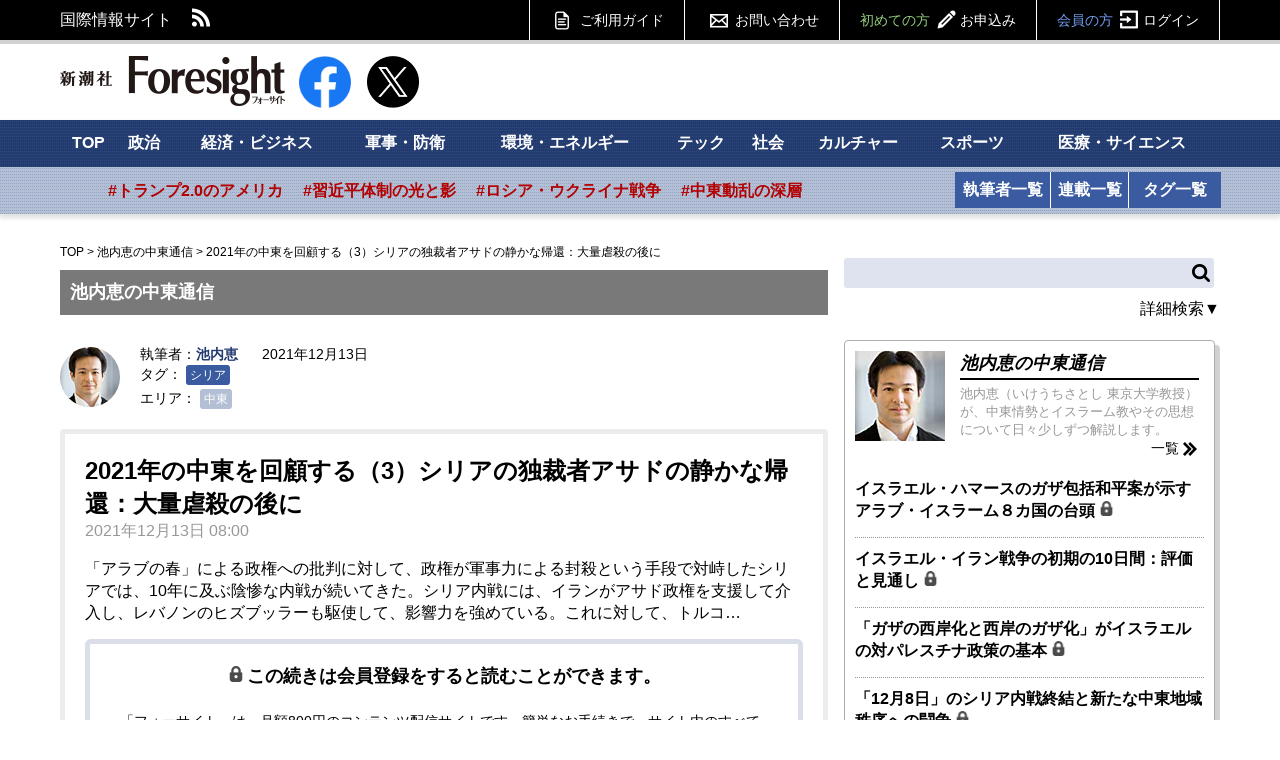

--- FILE ---
content_type: text/html; charset=utf-8
request_url: https://www.fsight.jp/articles/-/48472
body_size: 16648
content:
<!DOCTYPE html>
<html>
<head>

<meta charset="UTF-8">
<meta content="width=1160" name="viewport" />

<link rel="preconnect" href="//fsight.ismcdn.jp" crossorigin="">
<link rel="preconnect" href="//code.jquery.com" crossorigin>
<link rel="preconnect" href="//tpc.googlesyndication.com" crossorigin>
<link rel="preconnect" href="//pagead2.googlesyndication.com" crossorigin>
<link rel="preconnect" href="//www.googletagmanager.com" crossorigin>
<link rel="dns-prefetch" href="//yads.c.yimg.jp">
<link rel="dns-prefetch" href="//connect.facebook.net">
<link rel="dns-prefetch" href="//static.ads-twitter.com">
<link rel="dns-prefetch" href="//www.google-analytics.com">

<title>2021年の中東を回顧する（3）シリアの独裁者アサドの静かな帰還：大量虐殺の後に：池内恵 | 池内恵の中東通信 | 新潮社　Foresight(フォーサイト) | 会員制国際情報サイト</title>
<meta name="description" content="「アラブの春」による政権への批判に対して、政権が軍事力による封殺という手段で対峙したシリアでは、10年に及ぶ陰惨な内戦が続いてきた。シリア内戦には、イランがアサド政権を支援して介入し、レバノンのヒズ…" />
<meta name="keyword" content="シリア" />
<meta property="fb:app_id" content="117482521705128" />
<meta property="og:locale" content="ja_JP" />
<meta property="og:site_name" content="新潮社　Foresight(フォーサイト)" />
<meta property="og:title" content="2021年の中東を回顧する（3）シリアの独裁者アサドの静かな帰還：大量虐殺の後に：池内恵 | 池内恵の中東通信 | 新潮社　Foresight(フォーサイト) | 会員制国際情報サイト" />
<meta property="og:image" content="https://www.fsight.jp/common/images/v1/common/ikeuchi-fb.jpg" />
<meta property="og:type" content="article" />
<meta property="og:url" content="https://www.fsight.jp/articles/-/48472" />
<meta property="og:description" content="「アラブの春」による政権への批判に対して、政権が軍事力による封殺という手段で対峙したシリアでは、10年に及ぶ陰惨な内戦が続いてきた。シリア内戦には、イランがアサド政権を支援して介入し、レバノンのヒズ…" />

<meta name="twitter:card" content="summary_large_image">
<meta name="twitter:site" content="@Fsight">

<!--ou:common metatags-->
<link rel="canonical" href="https://www.fsight.jp/articles/-/48472">
<link rel="shortcut icon" sizes="16x16 32x32 152x152" href="/common/images/favicon.ico">



<link rel="stylesheet" href="https://fsight.ismcdn.jp/resources/css/v1/article.css?rd=202601131625" type="text/css" media="all">
<link rel="stylesheet" href="https://fsight.ismcdn.jp/resources/css/v1/slick.css?rd=202601131625" type="text/css">
<link rel="stylesheet" href="https://fsight.ismcdn.jp/resources/css/v1/slick-theme.css?rd=202601131625" type="text/css">
<link rel="stylesheet" href="https://code.jquery.com/ui/1.13.0/themes/smoothness/jquery-ui.css">


<link rel="stylesheet" href="//fonts.googleapis.com/css?family=Anton" type="text/css">
<link rel="stylesheet" href="//fonts.googleapis.com/css?family=Montserrat:400,700" type="text/css">
<link rel="stylesheet" href="https://fsight.ismcdn.jp/common/css/v1/jquery.confirm.css?rd=202601131625" type="text/css">
  <link rel="preload" as="image" href="">


<script src="https://code.jquery.com/jquery-3.7.1.min.js" integrity="sha256-/JqT3SQfawRcv/BIHPThkBvs0OEvtFFmqPF/lYI/Cxo=" crossorigin="anonymous"></script>
<script src="https://code.jquery.com/ui/1.13.0/jquery-ui.min.js" integrity="sha256-hlKLmzaRlE8SCJC1Kw8zoUbU8BxA+8kR3gseuKfMjxA=" crossorigin="anonymous"></script>
<script defer type="text/javascript" src="https://fsight.ismcdn.jp/common/js/v1/lib/jquery.confirm.js?rd=202601131625"></script>
<script defer type="text/javascript" src="https://fsight.ismcdn.jp/common/js/v1/lib/jquery.collapse.js?rd=202601131625"></script>
<script defer type="text/javascript" src="https://fsight.ismcdn.jp/common/js/v1/lib/jquery.jtruncsubstr-1.0rc.js?rd=202601131625"></script>
<script defer type="text/javascript" src="https://fsight.ismcdn.jp/common/js/v1/lib/jquery.customSelect.min.js?rd=202601131625"></script>
<script defer type="text/javascript" src="https://fsight.ismcdn.jp/common/js/v1/lib/jquery.hoverIntent.minified.js?rd=202601131625"></script>
<script defer src="https://fsight.ismcdn.jp/common/js/v1/lib/lozad.min.js"></script>
<script defer type="text/javascript" src="https://fsight.ismcdn.jp/common/js/v1/lib/ofi.min.js?rd=202601131625"></script>
<script defer type="text/javascript" src="https://fsight.ismcdn.jp/common/js/v1/lib/slick.min.js?rd=201712251645"></script>
<script defer type="text/javascript" src="https://fsight.ismcdn.jp/resources/js/v1/tools.js?rd=202601131625"></script>
  <script>
    dataLayer = [{
      'userStatus'     : '非会員',
      'category'        : '政治,軍事・防衛',
      'area'     : '中東',
      'tag'        : 'シリア',
      'series' : '池内恵の中東通信',
      'author'      : '池内恵',
      'freeArticle'   : '会員限定',
      'pubDate'     : '2021/12/13',
      'pubTime'       : '08:00'
    }];
  </script>
<!-- Google Tag Manager -->
<script>
(function(w,d,s,l,i){w[l]=w[l]||[];w[l].push({'gtm.start':
new Date().getTime(),event:'gtm.js'});
var f=d.getElementsByTagName(s)[0],j=d.createElement(s),dl=l!='dataLayer'?'&l='+l:'';j.async=true;j.src='https://www.googletagmanager.com/gtm.js?id='+i+dl;f.parentNode.insertBefore(j,f);})(window,document,'script','dataLayer','GTM-TXJV8L7');
</script>
<!-- End Google Tag Manager -->

<script async src="//pagead2.googlesyndication.com/pagead/js/adsbygoogle.js"></script>
<script>
  (adsbygoogle = window.adsbygoogle || []).push({
    google_ad_client: "ca-pub-7392280778566161",
    enable_page_level_ads: true
  });
</script>

<!-- Facebook Pixel Code -->
<script>
  !function(f,b,e,v,n,t,s)
  {if(f.fbq)return;n=f.fbq=function(){n.callMethod?
  n.callMethod.apply(n,arguments):n.queue.push(arguments)};
  if(!f._fbq)f._fbq=n;n.push=n;n.loaded=!0;n.version='2.0';
  n.queue=[];t=b.createElement(e);t.async=!0;
  t.src=v;s=b.getElementsByTagName(e)[0];
  s.parentNode.insertBefore(t,s)}(window, document,'script',
  'https://connect.facebook.net/en_US/fbevents.js');
  fbq('init', '588443641496224');
  fbq('track', 'PageView');
</script>
<noscript><img height="1" width="1" style="display:none"
  src="https://www.facebook.com/tr?id=588443641496224&ev=PageView&noscript=1"
/></noscript>
<!-- End Facebook Pixel Code -->
  <script type="application/ld+json">
[{"@context":"http://schema.org",
"@type":"WebSite",
"name":"Foresight(フォーサイト)",
"alternateName":"いま世界で起こっていることを、研究者やジャーナリストなどの専門家がわかりやすく解説 | Foresight(フォーサイト)",
"url":"https://www.fsight.jp"
,"potentialAction":{"@type":"SearchAction",
"target":"https://www.fsight.jp/list/search?fulltext={search_term}",
"query-input":"required name=search_term"}
}
  ,{"@context":"http://schema.org",
   "@type":"BreadcrumbList",
   "itemListElement":[{"@type":"ListItem","position":1,"item":{"@id":"https://www.fsight.jp","name":"TOP"}},
      {"@type":"ListItem","position":2,"item":{"@id":"https://www.fsight.jp/category/ikeuchinews","name":"池内恵の中東通信"}},
      {"@type":"ListItem","position":3,"item":{"@id":"https://www.fsight.jp/articles/-/48472","name":"2021年の中東を回顧する（3）シリアの独裁者アサドの静かな帰還：大量虐殺の後に"}
}]
}

]
</script>


</head>

<body>
  <!-- Google Tag Manager (noscript) -->
<noscript><iframe
src="https://www.googletagmanager.com/ns.html?id=GTM-TXJV8L7"
height="0" width="0"
style="display:none;visibility:hidden"></iframe></noscript>
<!-- End Google Tag Manager (noscript) -->
    <script type="text/javascript">
    (function() {
        var pa = document.createElement('script'); pa.type = 'text/javascript'; pa.charset = "utf-8"; pa.async = true;
        pa.src = window.location.protocol + "//api.popin.cc/searchbox/fsight.js";
        var s = document.getElementsByTagName('script')[0]; s.parentNode.insertBefore(pa, s);
    })();
  </script>

  <div id="wrapper">
    <div id="fb-root"></div>
<script async crossorigin="anonymous" src="https://connect.facebook.net/ja_JP/sdk.js#xfbml=1&version=v12.0" nonce="3I9pSaCr"></script>


<script type="text/javascript" src="https://b.st-hatena.com/js/bookmark_button.js" charset="utf-8" async="async"></script>

<div id="gnavi">
  <div class="inner-section">
  <div class="left">
    <p class="left">国際情報サイト</p>
    <ul class="sns left">
      <li class="rss"><a href="/list/feed/rss" class="img">RSS</a></li>
    </ul>
  </div>
  
  <div class="gmenu right">
    <span class="guide"><a href="/list/info/guide" class="img">ご利用ガイド</a></span>
    <span class="inquiry"><a href="https://www.fsight.jp/ec/index.php?dispatch=pages.view&page_id=7" class="img">お問い合わせ</a></span>
    
            <span class="regist"><a href="/list/info/regist?f=header-48472">初めての方<span class="img">お申込み</span></a></span>
            <span class="login"><a href="/auth/login/https://www.fsight.jp/articles/-/48472">会員の方<span class="img">ログイン</span></a></span>
  </div>
  </div>
</div><!-- gnavi -->


<header class="inner-section">
  <div class="logo left"><a href="/" class="img">新潮社 Foresight フォーサイト</a></div>
  <div class="sns left">
    <a href="https://www.facebook.com/fsight.jp" target="_blank" rel="noopener">
      <img src="[data-uri]" data-src="/common/images/v1/common/facebook.png" width="52" height="52"class=" main-image protect lazy" alt="">
    </a>
  </div>
  <div class="sns left">
    <a href="https://x.com/Fsight" target="_blank" rel="noopener">
      <img src="[data-uri]" data-src="/common/images/v1/common/icon_x.png" width="52" height="52"class=" main-image protect lazy" alt="">
    </a>
  </div>

<div class="message-area left" id="message">&nbsp;</div>

  
  
</header><!-- /header -->

<div id="sitenavi">
  <nav id="main-navi">
  <div class="inner-section-navi">
    <ul class="category left">
      <li><a href="/">TOP</a></li>
      <li><a href="/subcategory/政治">政治</a></li>
      <li><a href="/subcategory/経済・ビジネス">経済・ビジネス</a></li>
      <li><a href="/subcategory/軍事・防衛">軍事・防衛</a></li>
      <li><a href="/subcategory/環境・エネルギー">環境・エネルギー</a></li>
      <li><a href="/subcategory/テック/">テック</a></li>
      <li><a href="/subcategory/社会">社会</a></li>
      <li><a href="/subcategory/カルチャー">カルチャー</a></li>
      <li><a href="/subcategory/スポーツ">スポーツ</a></li>
      <li><a href="/subcategory/医療・サイエンス">医療・サイエンス</a>
      </li>
    </ul>
  </div>
  </nav><!-- /main-navi -->
  
  <nav id="sub-navi">
  <div class="inner-section-navi">
    <ul class="area left js-sub-navi-list">
            <li><a href="https://www.fsight.jp/list/search?fulltext=&_catecode%5B%5D=info&_catecode%5B%5D=update&fulltext_detail=%E3%83%88%E3%83%A9%E3%83%B3%E3%83%97%E6%94%BF%E6%A8%A9&author_detail=&tag_detail=&area_detail=%E5%8C%97%E7%B1%B3&category_detail=&startdate_detail=&enddate_detail=&hash=トランプ2.0のアメリカ" class="--red">#トランプ2.0のアメリカ</a></li>
            <li><a href="https://www.fsight.jp/list/search?fulltext=&_catecode%5B%5D=info&_catecode%5B%5D=update&fulltext_detail=%E7%BF%92%E8%BF%91%E5%B9%B3&author_detail=&tag_detail=&area_detail=%E3%82%A2%E3%82%B8%E3%82%A2&category_detail=%E6%94%BF%E6%B2%BB&startdate_detail=&enddate_detail=&hash=習近平体制の光と影" class="--red">#習近平体制の光と影</a></li>
            <li><a href="https://www.fsight.jp/list/search?fulltext_detail=%E6%88%A6%E4%BA%89+OR+%E4%BE%B5%E6%94%BB&author_detail=&tag_detail=%E3%82%A6%E3%82%AF%E3%83%A9%E3%82%A4%E3%83%8A&area_detail=&category_detail=&startdate_detail=&enddate_detail=&hash=ロシア・ウクライナ戦争" class="--red">#ロシア・ウクライナ戦争</a></li>
            <li><a href="https://www.fsight.jp/list/search?fulltext=10%E6%9C%887%E6%97%A5&_catecode%5B%5D=info&_catecode%5B%5D=update&hash=中東動乱の深層" class="--red">#中東動乱の深層</a></li>
    </ul>
    <ul class="list left column">
      <li><a href="/list/author">執筆者一覧</a></li>
      <li><a href="/list/column">連載一覧</a></li>
    </ul>
    <ul class="list left tags">
      <li><a href="/list/taglist">タグ一覧</a></li>
    </ul>
    
  </div>
  </nav><!-- /sub-navi -->

</div><!-- /sitenavi -->
    
    <div id="main-contents" class="inner-section">
      <div id="main-column" class="left">
        <div id="breadcrumb">
        <span><a href="/">TOP</a></span><span>&nbsp;&gt;&nbsp;</span><span><a href="/category/ikeuchinews">池内恵の中東通信</a></span><span>&nbsp;&gt;&nbsp;</span><span>2021年の中東を回顧する（3）シリアの独裁者アサドの静かな帰還：大量虐殺の後に</span>
</div>

          <div id="ikeuchi-article-body">
            <div id="article-body">
              <div class="single-article-temp">
                <div class="kanban-single">
                  <a href="/category/ikeuchinews"><div class="heading">池内恵の中東通信</div></a>
                </div>
                <div class="article-detail">
                        <div class="author-photo"><img src="/mwimgs/f/c/-/img_fc980e502421fc130dc94205ba89f7065533.jpg" alt="池内恵" /></div>
                      <div class="text">
                          <span class="author">執筆者：<a href="#article-author-info">池内恵</a></span>
                        <span class="date">2021年12月13日</span>
                          <div class="tag">
    <span>タグ：</span>
        <span><a href="/list/tag/シリア">シリア</a></span>
  </div>

<div class="area">
  <span>エリア：</span>
        <span><a href="/subcategory/中東">中東</a></span>
</div>

                      </div>
                </div>
                <article>
                  <div class="article-single-header">
                    <h1>2021年の中東を回顧する（3）シリアの独裁者アサドの静かな帰還：大量虐殺の後に</h1>
                    <span class="date">2021年12月13日&nbsp;08:00</span>
                  </div>
                  <div class="single-article-body">
                      「アラブの春」による政権への批判に対して、政権が軍事力による封殺という手段で対峙したシリアでは、10年に及ぶ陰惨な内戦が続いてきた。シリア内戦には、イランがアサド政権を支援して介入し、レバノンのヒズブッラーも駆使して、影響力を強めている。これに対して、トルコ…
                      <div id="article-login-v2" class="paywall">
      <div class="login-info"><span class="rock"><img src="[data-uri]" data-src="/common/images/v1/common/key_black.png" width="16" height="16"class=" main-image protect lazy" alt=""></span>この続きは会員登録をすると読むことができます。</div>
      <div class="nonmember-v2">
        <div class="login-form">
          <p>「フォーサイト」は、月額800円のコンテンツ配信サイトです。簡単なお手続きで、サイト内のすべての記事を読むことができます。</p>
          <div class="memberlogin">フォーサイト会員の方は<a href="/auth/login/https://www.fsight.jp/articles/-/48472">ここからログイン</a></div>
          <div class="regist"><a href="/list/info/regist?f=articlebottom-login-48472">フォーサイトのお申し込みはこちら<br /><span>会員登録　月額800円（税込）</span></a></div>
        </div>
      </div>
</div><!-- /article-login -->




                      
                  </div><!-- /single-article-body -->
                  <div class="article-tools ikeuchi">
                    <ul class="clearfix">
                      <li class="fb"><div class="fb-like" data-href="https://www.fsight.jp/articles/-/48472" data-layout="button_count" data-action="like" data-show-faces="false" data-share="true"></div></li>
                      <li class="tw"><a href="https://x.com/intent/tweet?url=https://www.fsight.jp/articles/-/48472&text=2021年の中東を回顧する（3）シリアの独裁者アサドの静かな帰還：大量虐殺の後に" target="_blank" rel="noopener">ポスト</a></li>
                      <li class="hatena"><a href="https://www.fsight.jp/articles/-/48472" class="hatena-bookmark-button" data-hatena-bookmark-layout="simple-balloon" data-hatena-bookmark-lang="ja" title="このエントリーをはてなブックマークに追加"><img src="https://b.st-hatena.com/images/entry-button/button-only@2x.png" alt="このエントリーをはてなブックマークに追加" width="20" height="20" style="border: none;" /></a></li>
                      <li class="print"><a href="/articles/print/48472" class="img" target="_blank">印刷</a></li>
                    </ul>
                  </div>
                </article>
                <a class="backtoikeuchi" href="/category/ikeuchinews"><<池内恵の中東通信に戻る</a>
              </div><!-- /single-article-temp -->
            </div><!-- /article-body -->

            <div id="article-end">
                  <div id="article-author-info" class="section">
      <div class="main-heading" id="author1">執筆者プロフィール</div>
      <div class="author-data">
          <div class="photo">
            <img src="[data-uri]" data-src="https://fsight.ismcdn.jphttps://fsight.ismcdn.jp/mwimgs/f/c/80mw/img_fc980e502421fc130dc94205ba89f7065533.jpg" data-srcset="https://fsight.ismcdn.jp/mwimgs/f/c/80mw/img_fc980e502421fc130dc94205ba89f7065533.jpg 1x,https://fsight.ismcdn.jp/mwimgs/f/c/160mw/img_fc980e502421fc130dc94205ba89f7065533.jpg 2x" width="80" height="80" class=" main-image protect lazy" alt="">
          </div>
          <div class="text">
            <span class="name"><a href="/search/author/%25%E6%B1%A0%E5%86%85%E6%81%B5%25">池内恵（いけうちさとし）</a></span>
                  <span class="profile">東京大学先端科学技術研究センター グローバルセキュリティ・宗教分野教授。1973年生まれ。東京大学大学院総合文化研究科地域文化研究専攻博士課程単位取得退学。日本貿易振興機構アジア経済研究所研究員、国際日本文化研究センター准教授を経て、2008年10月より東京大学先端科学技術研究センター准教授、2018年10月より現職。著書に『現代アラブの社会思想』（講談社現代新書、2002年大佛次郎論壇賞）、『イスラーム世界の論じ方』（中央公論新社、2009年サントリー学芸賞）、『イスラーム国の衝撃』（文春新書）、『【中東大混迷を解く】 サイクス=ピコ協定 百年の呪縛』 (新潮選書)、 本誌連載をまとめた『中東 危機の震源を読む』（同）などがある。個人ブログ「中東・イスラーム学の風姿花伝」（<a href="http://ikeuchisatoshi.com/" target="_blank">http://ikeuchisatoshi.com/</a>）。</span>
          </div>
      </div>
      
<div class="author-books">
  <ul>
    <li class="author-amazon-item">
      <a href="https://www.amazon.co.jp/dp/4106037866?tag=fsight-22&linkCode=ogi&th=1&psc=1" target="_blank" class="author-amazon-item-image-link">
        <img src="[data-uri]" data-src="https://m.media-amazon.com/images/I/51sDKFlpGOL._SL500_.jpg" width="101" height="154"class="author-amazon-item-image main-image protect lazy" alt="">
      </a>
    </li>
    <li class="author-amazon-item">
      <a href="https://www.amazon.co.jp/dp/4106036436?tag=fsight-22&linkCode=ogi&th=1&psc=1" target="_blank" class="author-amazon-item-image-link">
        <img src="[data-uri]" data-src="https://m.media-amazon.com/images/I/41akfb79yNL._SL500_.jpg" width="105" height="154"class="author-amazon-item-image main-image protect lazy" alt="">
      </a>
    </li>
    <li class="author-amazon-item">
      <a href="https://www.amazon.co.jp/dp/4166610139?tag=fsight-22&linkCode=ogi&th=1&psc=1" target="_blank" class="author-amazon-item-image-link">
        <img src="[data-uri]" data-src="https://m.media-amazon.com/images/I/31TuMIapkLL._SL500_.jpg" width="97" height="154"class="author-amazon-item-image main-image protect lazy" alt="">
      </a>
    </li>
    <li class="author-amazon-item">
      <a href="https://www.amazon.co.jp/dp/4120048349?tag=fsight-22&linkCode=ogi&th=1&psc=1" target="_blank" class="author-amazon-item-image-link">
        <img src="[data-uri]" data-src="https://m.media-amazon.com/images/I/51UzBDmScDL._SL500_.jpg" width="105" height="154"class="author-amazon-item-image main-image protect lazy" alt="">
      </a>
    </li>
    <li class="author-amazon-item">
      <a href="https://www.amazon.co.jp/dp/4061495887?tag=fsight-22&linkCode=ogi&th=1&psc=1" target="_blank" class="author-amazon-item-image-link">
        <img src="[data-uri]" data-src="https://m.media-amazon.com/images/I/3130n+yy+HL._SL500_.jpg" width="93" height="154"class="author-amazon-item-image main-image protect lazy" alt="">
      </a>
    </li>
  </ul>
</div>
    </div>
          <div id="author-articles" class="section">
            <div class="main-heading">
                <a href="/search/author/%E6%B1%A0%E5%86%85%E6%81%B5">執筆者「池内恵」の最新記事</a><span class="more"><a href="/search/author/%25%E6%B1%A0%E5%86%85%E6%81%B5%25" class="img lazy" data-background-image="https://fsight.ismcdn.jp/common/images/v1/common/common.png">記事一覧</a></span>
            </div>
            <div class="list-articles noimage">
              <ul class="basic">
                        <li>
                          <a href="/articles/-/51791">【再掲】イスラエル・ハマースのガザ包括和平案が示すアラブ・イスラーム８カ国の台頭
                              <span class="rock">
                                <img src="[data-uri]" data-src="/common/images/v1/common/key_black.png" width="15" height="15"class=" main-image protect lazy" alt="">
                              </span>
                          </a>
                        </li>
                        <li>
                          <a href="/articles/-/51784">【再掲】イスラエル・イラン戦争の初期の10日間：評価と見通し
                              <span class="rock">
                                <img src="[data-uri]" data-src="/common/images/v1/common/key_black.png" width="15" height="15"class=" main-image protect lazy" alt="">
                              </span>
                          </a>
                        </li>
                        <li>
                          <a href="/articles/-/51656">イスラエル・ハマースのガザ包括和平案が示すアラブ・イスラーム８カ国の台頭
                              <span class="rock">
                                <img src="[data-uri]" data-src="/common/images/v1/common/key_black.png" width="15" height="15"class=" main-image protect lazy" alt="">
                              </span>
                          </a>
                        </li>
              </ul>
            </div>
          </div>

            </div>
            
            <div id="author-articles">
              <div class="main-heading">中東通信の最新記事</div>
            </div>
            <div class="single-article-temp">
              <div class="article-single-index-list">
              <!-- ここから一つの記事ブロック -->
                    <div class="article-single-list" id="51656"> 
                      <div class="article-single-header">
                        <h2>
                          <a href="/articles/-/51656">イスラエル・ハマースのガザ包括和平案が示すアラブ・イスラーム８カ国の台頭
                              <span class="rock">
                                <img src="[data-uri]" data-src="/common/images/v1/common/key_black.png" width="15" height="15"class=" main-image protect lazy" alt="">
                              </span>
                          </a>
                        </h2>
                      </div>
                      <div class="single-article-body">
                          10月8日、ドナルド・トランプ米大統領が、イスラエルとハマースの和平協議の「第一段階の合意」を発表した。　ハマースによる人質の解放と、イスラエルによるガザからの一定程度の撤退が行われる見通しである。ハマースが全ての人質を解放するか、イスラエルがハマース殲滅の…
                        <div class="single-article-more"><a href="/articles/-/51656">続きを読む>></a></div>
                      </div><!-- /single-article-body -->
                     </div><!-- /article-single-list ここまで一つの記事ブロック -->
                    <div class="article-single-list" id="51432"> 
                      <div class="article-single-header">
                        <h2>
                          <a href="/articles/-/51432">イスラエル・イラン戦争の初期の10日間：評価と見通し
                              <span class="rock">
                                <img src="[data-uri]" data-src="/common/images/v1/common/key_black.png" width="15" height="15"class=" main-image protect lazy" alt="">
                              </span>
                          </a>
                        </h2>
                      </div>
                      <div class="single-article-body">
                          筆者が複数の国際会議・会合に参加するために、複数の国を移動し、各地の会議室で缶詰になっている最中に、6月13日のイスラエルによるイラン攻撃によりイスラエル・イラン戦争が開始された。米国は21日にイランのフォルドゥ、ナタンズ、イスファハンの3カ所に空爆を行った。イ…
                        <div class="single-article-more"><a href="/articles/-/51432">続きを読む>></a></div>
                      </div><!-- /single-article-body -->
                     </div><!-- /article-single-list ここまで一つの記事ブロック -->
                    <div class="article-single-list" id="51355"> 
                      <div class="article-single-header">
                        <h2>
                          <a href="/articles/-/51355">「ガザの西岸化と西岸のガザ化」がイスラエルの対パレスチナ政策の基本
                              <span class="rock">
                                <img src="[data-uri]" data-src="/common/images/v1/common/key_black.png" width="15" height="15"class=" main-image protect lazy" alt="">
                              </span>
                          </a>
                        </h2>
                      </div>
                      <div class="single-article-body">
                          2023年の「10・7」の直後からのイスラエルのガザ攻撃の戦争目的が何であるかは、議論になってきた。表向きの「人質の奪還、ハマースの殲滅」といった短期的目標がイスラエルの軍事的及び政治的な目標の全貌を表していないことは明らかである。　3月にイスラエル紙『ハアレツ』…
                        <div class="single-article-more"><a href="/articles/-/51355">続きを読む>></a></div>
                      </div><!-- /single-article-body -->
                     </div><!-- /article-single-list ここまで一つの記事ブロック -->
                    <div class="article-single-list" id="51196"> 
                      <div class="article-single-header">
                        <h2>
                          <a href="/articles/-/51196">「12月8日」のシリア内戦終結と新たな中東地域秩序への闘争
                              <span class="rock">
                                <img src="[data-uri]" data-src="/common/images/v1/common/key_black.png" width="15" height="15"class=" main-image protect lazy" alt="">
                              </span>
                          </a>
                        </h2>
                      </div>
                      <div class="single-article-body">
                          11月末から12月に不意に進んだ、シリア北西部・トルコとの国境地帯を地盤としていた「シャーム解放機構（HTS）」の急速な伸長とアレッポそして首都ダマスカス掌握によるシリア内戦のひとまずの終結と、その後のシリアを中心とした地域大国の動きに注視しているが、なかなか包…
                        <div class="single-article-more"><a href="/articles/-/51196">続きを読む>></a></div>
                      </div><!-- /single-article-body -->
                     </div><!-- /article-single-list ここまで一つの記事ブロック -->
                    <div class="article-single-list" id="51195"> 
                      <div class="article-single-header">
                        <h2>
                          <a href="/articles/-/51195">「つぶやき」の再開
                              <span class="rock">
                                <img src="[data-uri]" data-src="/common/images/v1/common/key_black.png" width="15" height="15"class=" main-image protect lazy" alt="">
                              </span>
                          </a>
                        </h2>
                      </div>
                      <div class="single-article-body">
                          「中東通信」の更新に大きく間が開く状況が続いている。最大の原因は、ROLES（創発戦略研究オープンラボ）を2020年に職場の研究室のプロジェクトとして発足させて以来、2023年の大幅拡大を経て、企画運営作業に忙殺されていることである。下記ウェブサイトに掲載されている、…
                        <div class="single-article-more"><a href="/articles/-/51195">続きを読む>></a></div>
                      </div><!-- /single-article-body -->
                     </div><!-- /article-single-list ここまで一つの記事ブロック -->
              </div><!-- /article-index-list -->
            </div>

            <br /><a href="/category/ikeuchinews"><<池内恵の中東通信に戻る</a>
</div><!-- /ikeuchi-article-body -->

        </div><!-- /main-column -->

        <div id="sub-column" class="right">
            
    <div class="search">
    <form action="/list/search" method="get" id="searchbox">
      <div class="search-box">
              <input id="fulltext" type="text" class="inputtext" name="fulltext" value="">
              <input value="info" name="_catecode[]" type="hidden" />
              <input value="update" name="_catecode[]" type="hidden" />
              <input type="submit" class="search-btn img" value="検索" id="search">
                <div class="detailopen"><a href="#">詳細検索▼</a></div>
      </div>
        <div class="search-box-detail" style="display:none;">
          <div class="search-row">
            <div class="search-th">キーワード</div>
            <div class="search-td">
                <input id="fulltext-detail" type="text" class="inputtext" name="fulltext_detail" value="">
            </div>
          </div>
          <div class="search-row">
            <div class="search-th">執筆者名</div>
            <div class="search-td">
                <input id="author-detail" type="text" class="inputtext" name="author_detail" value="">
            </div>
          </div>
          <div class="search-row">
            <div class="search-th">タグ</div>
            <div class="search-td">
                <input id="tag-detail" type="text" class="inputtext" name="tag_detail" value="">
            </div>
          </div>
          <div class="search-row">
            <div class="search-th">エリア</div>
            <div class="search-td">
              <select name="area_detail">
                <option value=""></option>
                  <option value="アジア">アジア</option>
                  <option value="オセアニア">オセアニア</option>
                  <option value="中東">中東</option>
                  <option value="北米">北米</option>
                  <option value="中南米">中南米</option>
                  <option value="ヨーロッパ">ヨーロッパ</option>
                  <option value="アフリカ">アフリカ</option>
                  <option value="その他">その他</option>
                  <option value="グローバル">グローバル</option>
              </select>
            </div>
          </div>
          <div class="search-row">
            <div class="search-th">カテゴリ</div>
            <div class="search-td">
              <select name="category_detail">
                <option value=""></option>
                  <option value="政治">政治</option>
                  <option value="経済・ビジネス">経済・ビジネス</option>
                  <option value="軍事・防衛">軍事・防衛</option>
                  <option value="環境・エネルギー">環境・エネルギー</option>
                  <option value="テック">テック</option>
                  <option value="社会">社会</option>
                  <option value="カルチャー">カルチャー</option>
                  <option value="スポーツ">スポーツ</option>
                  <option value="医療・サイエンス">医療・サイエンス</option>
              </select>
            </div>
          </div>
          <div class="search-row">
            <div class="search-th">期間</div>
            <div class="search-td">
              <div class="search-calendar">
                <input type="text" class="search-fromto js-ss-calender-from" value="" id="startdate_detail" name="startdate_detail" placeholder="開始日時">〜<input type="text" class="search-fromto js-ss-calender-to" value="" id="enddate_detail" name="enddate_detail" placeholder="終了日時">
                <div class="search-calendar__sup">※カレンダー表示</div>
                </div>
              </div>
          </div>
          <div class="detail-search-btn">
          <input type="submit" value="検索する" id="detail-search">
          </div>
        </div>
        <div class="detailclose" style="display:none;"><a href="#">閉じる▲</a></div>
    </form>
  </div><!-- /search -->




   


  



      <div id="meast-column" class="section">
      <div class="inner">
        <div class="author clearfix">
          <div class="photo">
            <img src="[data-uri]" data-src="https://fsight.ismcdn.jp/mwimgs/f/c/90mw/img_fc980e502421fc130dc94205ba89f7065533.jpg" data-srcset="https://fsight.ismcdn.jp/mwimgs/f/c/90mw/img_fc980e502421fc130dc94205ba89f7065533.jpg 1x,https://fsight.ismcdn.jp/mwimgs/f/c/180mw/img_fc980e502421fc130dc94205ba89f7065533.jpg 2x" width="90" height="90" class=" main-image protect lazy" alt="">
          </div>
          <div class="text">
            <h4><a href="/category/ikeuchinews">池内恵の中東通信</a></h4>
            <p><p>池内恵（いけうちさとし 東京大学教授）が、中東情勢とイスラーム教やその思想について日々少しずつ解説します。</p>
</p>
            <div class="more"><a href="/category/ikeuchinews" class="img">一覧</a></div>
          </div>
        </div>
      
        <div class="list">
          <ul>
              <li>
                <a href="/category/ikeuchinews#51656">
                  <span class="title">イスラエル・ハマースのガザ包括和平案が示すアラブ・イスラーム８カ国の台頭
                      <span class="rock">
                        <img src="[data-uri]" data-src="/common/images/v1/common/key_black.png" width="15" height="15"class=" main-image protect lazy" alt="">
                      </span>
                  </span>
                </a>
              </li>
              <li>
                <a href="/category/ikeuchinews#51432">
                  <span class="title">イスラエル・イラン戦争の初期の10日間：評価と見通し
                      <span class="rock">
                        <img src="[data-uri]" data-src="/common/images/v1/common/key_black.png" width="15" height="15"class=" main-image protect lazy" alt="">
                      </span>
                  </span>
                </a>
              </li>
              <li>
                <a href="/category/ikeuchinews#51355">
                  <span class="title">「ガザの西岸化と西岸のガザ化」がイスラエルの対パレスチナ政策の基本
                      <span class="rock">
                        <img src="[data-uri]" data-src="/common/images/v1/common/key_black.png" width="15" height="15"class=" main-image protect lazy" alt="">
                      </span>
                  </span>
                </a>
              </li>
              <li>
                <a href="/category/ikeuchinews#51196">
                  <span class="title">「12月8日」のシリア内戦終結と新たな中東地域秩序への闘争
                      <span class="rock">
                        <img src="[data-uri]" data-src="/common/images/v1/common/key_black.png" width="15" height="15"class=" main-image protect lazy" alt="">
                      </span>
                  </span>
                </a>
              </li>
              <li>
                <a href="/category/ikeuchinews#51195">
                  <span class="title">「つぶやき」の再開
                      <span class="rock">
                        <img src="[data-uri]" data-src="/common/images/v1/common/key_black.png" width="15" height="15"class=" main-image protect lazy" alt="">
                      </span>
                  </span>
                </a>
              </li>
          </ul>
        </div>
       </div><!-- /inner -->
    </div><!-- /meast-column -->
  


<div class="section">
  <a href="/list/movie/">
    <img src="[data-uri]" data-src="https://fsight.ismcdn.jp/common/images/v1/common/img_doga-banner.jpeg" width="374" height="115"class="video-slide-img main-image protect lazy" alt="">
  </a>
</div>


  <!-- /indepth -->
<div class="section indepth-side">
  <a href="/category/in-depth_personals">
    <img src="[data-uri]" data-src="https://fsight.ismcdn.jp/common/images/v1/common/side-indepth.jpg" width="349" height="107"class="indepth-side-img main-image protect lazy" alt="ニュースの深層&人事情報">
  </a>
  <ul class="indepth-ariticle-list">
    <li>
      <a href="/articles/-/51849" class="indepth-ariticle-link">
        習近平総書記が失脚する？　なぜ日本人は怪しげな中国政治ゴシップを信じるのか
            <span class="rock">
              <img src="[data-uri]" data-src="https://fsight.ismcdn.jp/common/images/v1/common/key_black.png" width="15" height="15"class="rock-img main-image protect lazy" alt="">
            </span>
      </a>
    </li>
    <li>
      <a href="/articles/-/51738" class="indepth-ariticle-link">
        84歳の原田会長、64歳佐藤副会長と「自民」を一括一掃？　創価学会の「高齢化」と公明党「連立離脱」の因果関係
            <span class="rock">
              <img src="[data-uri]" data-src="https://fsight.ismcdn.jp/common/images/v1/common/key_black.png" width="15" height="15"class="rock-img main-image protect lazy" alt="">
            </span>
      </a>
    </li>
    <li>
      <a href="/articles/-/51730" class="indepth-ariticle-link">
        中国「独身の日」商戦の変貌が示す「増量経済」時代の終わり
            <span class="rock">
              <img src="[data-uri]" data-src="https://fsight.ismcdn.jp/common/images/v1/common/key_black.png" width="15" height="15"class="rock-img main-image protect lazy" alt="">
            </span>
      </a>
    </li>
  </ul>
</div>
<!-- /indepth -->







    <div class="close-up section">
    <div class="close-up-articles">
      <ul class="single-article">
              <li class="hitokoto">
                <a href="/articles/-/49622">千々和泰明：他国から見た日本「有事」</a>
              </li>
            <li class="single">
              <a href="/articles/-/49622">「外的視点」で捉える日本の「事態概念」が抱えたウィークポイント</a>
            </li>
      </ul>
      <div class="topic2">
        <a href="/articles/-/49622">
          <span class="icon">
            <img src="[data-uri]" data-src="https://fsight.ismcdn.jp/mwimgs/f/7/150mw/img_f774f007fd8f4971af36fba6504aadd5156993.jpg" data-srcset="https://fsight.ismcdn.jp/mwimgs/f/7/150mw/img_f774f007fd8f4971af36fba6504aadd5156993.jpg 1x,https://fsight.ismcdn.jp/mwimgs/f/7/300mw/img_f774f007fd8f4971af36fba6504aadd5156993.jpg 2x" width="150" height="100" class=" main-image protect lazy" alt="">
          </span>
        </a>
      </div>
    </div>
  </div>


  <div id="free-articles" class="section">
        <div class="heading"><a href="/subcategory/無料" ="ga('send', 'event', '無料', 'sideclick', '')">無料公開中の記事</a><span class="more"><a href="/subcategory/無料" class="img" ="ga('send', 'event', '無料', 'sideclick', '')">無料記事一覧</a></span></div>
        <div class="articles">
            <ul>
                      <li class="wd120 left">
                          <a href="/articles/-/51873">
                              <span class="thumb">
                                  <img src="[data-uri]" data-src="https://fsight.ismcdn.jp/mwimgs/c/6/120mw/img_c6b7c762896f9c979515646e829e2a7c3737653.jpg" data-srcset="https://fsight.ismcdn.jp/mwimgs/c/6/120mw/img_c6b7c762896f9c979515646e829e2a7c3737653.jpg 1x,https://fsight.ismcdn.jp/mwimgs/c/6/240mw/img_c6b7c762896f9c979515646e829e2a7c3737653.jpg 2x" width="120" height="68" class=" main-image protect lazy" alt="">
                              </span>
                              <span class="title">「資源のない日本」が地経学的パワー…</span>
                          </a>
                      </li>
                      <li class="wd120 left">
                          <a href="/articles/-/51861">
                              <span class="thumb">
                                  <img src="[data-uri]" data-src="https://fsight.ismcdn.jp/mwimgs/9/e/120mw/img_9e83dc0cf4af2db5c2e79a93465c3ef33215173.jpg" data-srcset="https://fsight.ismcdn.jp/mwimgs/9/e/120mw/img_9e83dc0cf4af2db5c2e79a93465c3ef33215173.jpg 1x,https://fsight.ismcdn.jp/mwimgs/9/e/240mw/img_9e83dc0cf4af2db5c2e79a93465c3ef33215173.jpg 2x" width="120" height="68" class=" main-image protect lazy" alt="">
                              </span>
                              <span class="title">製薬企業の利益還元も選択肢、心臓マ…</span>
                          </a>
                      </li>
                      <li class="wd120 left">
                          <a href="/articles/-/51851">
                              <span class="thumb">
                                  <img src="[data-uri]" data-src="https://fsight.ismcdn.jp/mwimgs/1/f/120mw/img_1febe9d9510f031559f23d794802426684021.jpg" data-srcset="https://fsight.ismcdn.jp/mwimgs/1/f/120mw/img_1febe9d9510f031559f23d794802426684021.jpg 1x,https://fsight.ismcdn.jp/mwimgs/1/f/240mw/img_1febe9d9510f031559f23d794802426684021.jpg 2x" width="120" height="68" class=" main-image protect lazy" alt="">
                              </span>
                              <span class="title">【Top Voice】小池淳義×鈴木一人｜…</span>
                          </a>
                      </li>
            </ul>
        </div>
</div><!-- /free-article -->


  
<div class="subcolumn-banner">
  <a href="/articles/-/51870">
    <img src="[data-uri]" data-src="https://fsight.ismcdn.jp/mwimgs/7/7/376mw/img_775656b9fc42eb6feab63871bc89b8ec52220.jpg" data-srcset="https://fsight.ismcdn.jp/mwimgs/7/7/376mw/img_775656b9fc42eb6feab63871bc89b8ec52220.jpg 1x,https://fsight.ismcdn.jp/mwimgs/7/7/752mw/img_775656b9fc42eb6feab63871bc89b8ec52220.jpg 2x" width="376" height="115" class=" main-image protect lazy" alt="SCHEDULE2026 新潮社 Foresight">
  </a>
</div>

<div class="subcolumn-banner --mgb40">
  <a href="/list/directory/">
    <img src="[data-uri]" data-src="https://fsight.ismcdn.jp/common/images/v1/top/img_thumb_person.jpeg" width="376" height="115"class=" main-image protect lazy" alt="フォーサイト 人名録">
  </a>
</div>

  <div id="ranking" class="section">
  <div class="heading"><a href="/list/ranking">注目記事ランキング</a>
     <span class="more"><a href="/list/ranking" class="img">ランキング一覧</a></span>
  </div>
    <div class="ranking-tab">
      <ul>
        <li class="current"><span>24時間</span></li>
        <li><span>1週間</span></li>
        <li class="sns"><span>f</span></li>
      </ul>
    </div>
        <div class="ranking-list-articles">
          <ul>
                        <li>
                          <span class="rank">1</span>
                          <a href="/articles/-/51873">
                              <span class="title">「資源のない日本」が地経学的パワーを手に入れるための条件
                            </span>
                          </a>
                        </li>
                        <li>
                          <span class="rank">2</span>
                          <a href="/articles/-/51872">
                              <span class="title">2026年の主要政治・経済日程：米中首脳会談と中間選挙で世界は変わる？
                                <span class="rock">
                                  <img src="[data-uri]" data-src="/common/images/v1/common/key_black.png" width="15" height="15"class=" main-image protect lazy" alt="">
                                </span>
                            </span>
                          </a>
                        </li>
                        <li>
                          <span class="rank">3</span>
                          <a href="/articles/-/51868">
                              <span class="title">イスラエルへの「全面ボイコット」が遠ざける中東和平
                                <span class="rock">
                                  <img src="[data-uri]" data-src="/common/images/v1/common/key_black.png" width="15" height="15"class=" main-image protect lazy" alt="">
                                </span>
                            </span>
                          </a>
                        </li>
                        <li>
                          <span class="rank">4</span>
                          <a href="/articles/-/7216">
                              <span class="title">Q.17　酒鬼薔薇聖斗は社会復帰しているか
                                <span class="rock">
                                  <img src="[data-uri]" data-src="/common/images/v1/common/key_black.png" width="15" height="15"class=" main-image protect lazy" alt="">
                                </span>
                            </span>
                          </a>
                        </li>
                        <li>
                          <span class="rank">5</span>
                          <a href="/articles/-/51851">
                              <span class="title">【Top Voice】小池淳義×鈴木一人｜ラピダス半導体は日本経済を救うか
                            </span>
                          </a>
                        </li>
                        <li>
                          <span class="rank">6</span>
                          <a href="/articles/-/49922">
                              <span class="title">はたして少年A＝酒鬼薔薇聖斗は、更生しているのか
                                <span class="rock">
                                  <img src="[data-uri]" data-src="/common/images/v1/common/key_black.png" width="15" height="15"class=" main-image protect lazy" alt="">
                                </span>
                            </span>
                          </a>
                        </li>
                        <li>
                          <span class="rank">7</span>
                          <a href="/articles/-/51870">
                              <span class="title">Foresight Schedule 2026
                                <span class="rock">
                                  <img src="[data-uri]" data-src="/common/images/v1/common/key_black.png" width="15" height="15"class=" main-image protect lazy" alt="">
                                </span>
                            </span>
                          </a>
                        </li>
                        <li>
                          <span class="rank">8</span>
                          <a href="/articles/-/51869">
                              <span class="title">米国は依然「稼げる」市場、しかし日本企業には必須の視点も
                                <span class="rock">
                                  <img src="[data-uri]" data-src="/common/images/v1/common/key_black.png" width="15" height="15"class=" main-image protect lazy" alt="">
                                </span>
                            </span>
                          </a>
                        </li>
                        <li>
                          <span class="rank">9</span>
                          <a href="/articles/-/51867">
                              <span class="title">イラン現体制を倒すのはミサイルか、市民か、外国による介入か
                                <span class="rock">
                                  <img src="[data-uri]" data-src="/common/images/v1/common/key_black.png" width="15" height="15"class=" main-image protect lazy" alt="">
                                </span>
                            </span>
                          </a>
                        </li>
                        <li>
                          <span class="rank">10</span>
                          <a href="/articles/-/51871">
                              <span class="title">日本の「極右執権勢力」による安保3文書改定の動きを批判（2026年1月11日～2026年1月17日）
                                <span class="rock">
                                  <img src="[data-uri]" data-src="/common/images/v1/common/key_black.png" width="15" height="15"class=" main-image protect lazy" alt="">
                                </span>
                            </span>
                          </a>
                        </li>
          </ul>
        </div>
        
        
        <div class="ranking-list-articles" style="display: none;">
          <ul>
                  <li>
                      <span class="rank">1</span>
                      <a href="/articles/-/51851">
                          <span class="title">【Top Voice】小池淳義×鈴木一人｜ラピダス半導体は日本経済を救うか
                        </span>
                      </a>
                  </li>
                  <li>
                      <span class="rank">2</span>
                      <a href="/articles/-/51862">
                          <span class="title">“博打解散”を決めた高市総理、真の狙いは「脱・麻生支配」？
                            <span class="rock">
                              <img src="[data-uri]" data-src="https://fsight.ismcdn.jp/common/images/v1/common/key_black.png" width="15" height="15"class=" main-image protect lazy" alt="">
                            </span>
                        </span>
                      </a>
                  </li>
                  <li>
                      <span class="rank">3</span>
                      <a href="/articles/-/49922">
                          <span class="title">はたして少年A＝酒鬼薔薇聖斗は、更生しているのか
                            <span class="rock">
                              <img src="[data-uri]" data-src="https://fsight.ismcdn.jp/common/images/v1/common/key_black.png" width="15" height="15"class=" main-image protect lazy" alt="">
                            </span>
                        </span>
                      </a>
                  </li>
                  <li>
                      <span class="rank">4</span>
                      <a href="/articles/-/51861">
                          <span class="title">製薬企業の利益還元も選択肢、心臓マッサージ「3000円」で医療崩壊が止まるものか
                        </span>
                      </a>
                  </li>
                  <li>
                      <span class="rank">5</span>
                      <a href="/articles/-/51867">
                          <span class="title">イラン現体制を倒すのはミサイルか、市民か、外国による介入か
                            <span class="rock">
                              <img src="[data-uri]" data-src="https://fsight.ismcdn.jp/common/images/v1/common/key_black.png" width="15" height="15"class=" main-image protect lazy" alt="">
                            </span>
                        </span>
                      </a>
                  </li>
                  <li>
                      <span class="rank">6</span>
                      <a href="/articles/-/7216">
                          <span class="title">Q.17　酒鬼薔薇聖斗は社会復帰しているか
                            <span class="rock">
                              <img src="[data-uri]" data-src="https://fsight.ismcdn.jp/common/images/v1/common/key_black.png" width="15" height="15"class=" main-image protect lazy" alt="">
                            </span>
                        </span>
                      </a>
                  </li>
                  <li>
                      <span class="rank">7</span>
                      <a href="/articles/-/51863">
                          <span class="title">トランプ大統領の発言とアクション（1月8日～14日）：突飛な？「アフォーダビリティ対策」の実効性はいかに
                            <span class="rock">
                              <img src="[data-uri]" data-src="https://fsight.ismcdn.jp/common/images/v1/common/key_black.png" width="15" height="15"class=" main-image protect lazy" alt="">
                            </span>
                        </span>
                      </a>
                  </li>
                  <li>
                      <span class="rank">8</span>
                      <a href="/articles/-/51738">
                          <span class="title">84歳の原田会長、64歳佐藤副会長と「自民」を一括一掃？　創価学会の「高齢化」と公明党「連立離脱」の因果関係
                            <span class="rock">
                              <img src="[data-uri]" data-src="https://fsight.ismcdn.jp/common/images/v1/common/key_black.png" width="15" height="15"class=" main-image protect lazy" alt="">
                            </span>
                        </span>
                      </a>
                  </li>
                  <li>
                      <span class="rank">9</span>
                      <a href="/articles/-/51869">
                          <span class="title">米国は依然「稼げる」市場、しかし日本企業には必須の視点も
                            <span class="rock">
                              <img src="[data-uri]" data-src="https://fsight.ismcdn.jp/common/images/v1/common/key_black.png" width="15" height="15"class=" main-image protect lazy" alt="">
                            </span>
                        </span>
                      </a>
                  </li>
                  <li>
                      <span class="rank">10</span>
                      <a href="/articles/-/51764">
                          <span class="title">「殺すぞ」「金持ってこい」――不祥事続く東大医学部に必要なのは、ごもっともな「ガバナンス論」などではない
                        </span>
                      </a>
                  </li>
          </ul>
        </div>


        <div class="ranking-list-articles" style="display: none;">
          <ul>
                  <li>
                    <span class="rank">1</span>
                    <a href="/articles/-/51861">
                        <span class="title">製薬企業の利益還元も選択肢、心臓マッサージ「3000円」で医療崩壊が止まるものか
                      </span>
                    </a>
                  </li>
                  <li>
                    <span class="rank">2</span>
                    <a href="/articles/-/51858">
                        <span class="title">古代ローマの「自己修復」コンクリート、製法が明らかに
                          <span class="rock">
                            <img src="[data-uri]" data-src="/common/images/v1/common/key_black.png" width="15" height="15"class=" main-image protect lazy" alt="">
                          </span>
                      </span>
                    </a>
                  </li>
                  <li>
                    <span class="rank">3</span>
                    <a href="/articles/-/51851">
                        <span class="title">【Top Voice】小池淳義×鈴木一人｜ラピダス半導体は日本経済を救うか
                      </span>
                    </a>
                  </li>
                  <li>
                    <span class="rank">4</span>
                    <a href="/articles/-/51856">
                        <span class="title">「ベネズエラの次」「中ロの“台湾・ウクライナ”を正当化」について踏まえたい論点
                          <span class="rock">
                            <img src="[data-uri]" data-src="/common/images/v1/common/key_black.png" width="15" height="15"class=" main-image protect lazy" alt="">
                          </span>
                      </span>
                    </a>
                  </li>
                  <li>
                    <span class="rank">5</span>
                    <a href="/articles/-/51862">
                        <span class="title">“博打解散”を決めた高市総理、真の狙いは「脱・麻生支配」？
                          <span class="rock">
                            <img src="[data-uri]" data-src="/common/images/v1/common/key_black.png" width="15" height="15"class=" main-image protect lazy" alt="">
                          </span>
                      </span>
                    </a>
                  </li>
                  <li>
                    <span class="rank">6</span>
                    <a href="/articles/-/51860">
                        <span class="title">トランプのベネズエラ攻撃、カギを握るのは実は中国？｜経済アナリストの安田佐和子さんに聞く
                      </span>
                    </a>
                  </li>
                  <li>
                    <span class="rank">7</span>
                    <a href="/articles/-/51859">
                        <span class="title">ベネズエラ情勢に反応しつつも「トランプ批判」は行わず（2026年1月4日～2026年1月10日）
                          <span class="rock">
                            <img src="[data-uri]" data-src="/common/images/v1/common/key_black.png" width="15" height="15"class=" main-image protect lazy" alt="">
                          </span>
                      </span>
                    </a>
                  </li>
                  <li>
                    <span class="rank">8</span>
                    <a href="/articles/-/51857">
                        <span class="title">英国で人類最古の「火起こし」の痕跡を発見
                          <span class="rock">
                            <img src="[data-uri]" data-src="/common/images/v1/common/key_black.png" width="15" height="15"class=" main-image protect lazy" alt="">
                          </span>
                      </span>
                    </a>
                  </li>
                  <li>
                    <span class="rank">9</span>
                    <a href="/articles/-/51855">
                        <span class="title">トランプ米大統領、イラン反政府デモ巡り国内メディアでは「慎重発言」
                          <span class="rock">
                            <img src="[data-uri]" data-src="/common/images/v1/common/key_black.png" width="15" height="15"class=" main-image protect lazy" alt="">
                          </span>
                      </span>
                    </a>
                  </li>
                  <li>
                    <span class="rank">10</span>
                    <a href="/articles/-/51849">
                        <span class="title">習近平総書記が失脚する？　なぜ日本人は怪しげな中国政治ゴシップを信じるのか
                          <span class="rock">
                            <img src="[data-uri]" data-src="/common/images/v1/common/key_black.png" width="15" height="15"class=" main-image protect lazy" alt="">
                          </span>
                      </span>
                    </a>
                  </li>
          </ul>
        </div>
  
    </div><!-- /ranking -->
    <script language="javascript">
    $(function() {
      $(".ranking-tab ul li").click(function(event){
        var num = $(".ranking-tab ul li").index(this);
        $(".ranking-list-articles").hide();
        $(".ranking-tab ul li").removeClass("current");
        $(".ranking-list-articles").eq(num).fadeIn("slow");
        $(this).addClass("current");
        event.preventDefault();})
      });
    </script>





<div class="section">
  <ul class="subcolumn-amazon3x3">
    <li class="subcolumn-amazon-item">
      <a href="https://www.amazon.co.jp/dp/4794228090?tag=fsight-22&linkCode=ogi&th=1&psc=1" target="_blank" class="subcolumn-amazon-item-image-link">
        <img src="[data-uri]" data-src="https://m.media-amazon.com/images/I/4137cLEXGSL._SL500_.jpg" width="94" height="134"class="subcolumn-amazon-item-image main-image protect lazy" alt="">
      </a>
      <a href="https://www.amazon.co.jp/dp/4794228090?tag=fsight-22&linkCode=ogi&th=1&psc=1" target="_blank" class="subcolumn-amazon-item-title">廃墟のヨーロッパ</a>
      <div class="subcolumn-amazon-item-price">¥2,860（税込）</div>
      <div class="subcolumn-amazon-item-btn">
        <a href="https://www.amazon.co.jp/dp/4794228090?tag=fsight-22&linkCode=ogi&th=1&psc=1" target="_blank"><img src="[data-uri]" data-src="/common/images/v1/common/amazon-detail-btn.png" width="100" height="16"class="subcolumn-amazon-item-btn-image main-image protect lazy" alt=""></a>
      </div>
    </li>
    <li class="subcolumn-amazon-item">
      <a href="https://www.amazon.co.jp/dp/4750359947?tag=fsight-22&linkCode=ogi&th=1&psc=1" target="_blank" class="subcolumn-amazon-item-image-link">
        <img src="[data-uri]" data-src="https://m.media-amazon.com/images/I/51ckTuSFiEL._SL500_.jpg" width="91" height="134"class="subcolumn-amazon-item-image main-image protect lazy" alt="">
      </a>
      <a href="https://www.amazon.co.jp/dp/4750359947?tag=fsight-22&linkCode=ogi&th=1&psc=1" target="_blank" class="subcolumn-amazon-item-title">北方領土を知るための63章</a>
      <div class="subcolumn-amazon-item-price">¥2,640（税込）</div>
      <div class="subcolumn-amazon-item-btn">
        <a href="https://www.amazon.co.jp/dp/4750359947?tag=fsight-22&linkCode=ogi&th=1&psc=1" target="_blank"><img src="[data-uri]" data-src="/common/images/v1/common/amazon-detail-btn.png" width="100" height="16"class="subcolumn-amazon-item-btn-image main-image protect lazy" alt=""></a>
      </div>
    </li>
    <li class="subcolumn-amazon-item">
      <a href="https://www.amazon.co.jp/dp/4819114603?tag=fsight-22&linkCode=ogi&th=1&psc=1" target="_blank" class="subcolumn-amazon-item-image-link">
        <img src="[data-uri]" data-src="https://m.media-amazon.com/images/I/51musZz1bXL._SL500_.jpg" width="86" height="134"class="subcolumn-amazon-item-image main-image protect lazy" alt="">
      </a>
      <a href="https://www.amazon.co.jp/dp/4819114603?tag=fsight-22&linkCode=ogi&th=1&psc=1" target="_blank" class="subcolumn-amazon-item-title">ウクライナ企業の死闘 (産経セレクト S 039)</a>
      <div class="subcolumn-amazon-item-price">¥1,210（税込）</div>
      <div class="subcolumn-amazon-item-btn">
        <a href="https://www.amazon.co.jp/dp/4819114603?tag=fsight-22&linkCode=ogi&th=1&psc=1" target="_blank"><img src="[data-uri]" data-src="/common/images/v1/common/amazon-detail-btn.png" width="100" height="16"class="subcolumn-amazon-item-btn-image main-image protect lazy" alt=""></a>
      </div>
    </li>
    <li class="subcolumn-amazon-item">
      <a href="https://www.amazon.co.jp/dp/4910364854?tag=fsight-22&linkCode=ogi&th=1&psc=1" target="_blank" class="subcolumn-amazon-item-image-link">
        <img src="[data-uri]" data-src="https://m.media-amazon.com/images/I/51wBZwmHjYL._SL500_.jpg" width="91" height="134"class="subcolumn-amazon-item-image main-image protect lazy" alt="">
      </a>
      <a href="https://www.amazon.co.jp/dp/4910364854?tag=fsight-22&linkCode=ogi&th=1&psc=1" target="_blank" class="subcolumn-amazon-item-title">地政学理論で読む多極化する世界：トランプとBRICSの挑戦</a>
      <div class="subcolumn-amazon-item-price">¥1,870（税込）</div>
      <div class="subcolumn-amazon-item-btn">
        <a href="https://www.amazon.co.jp/dp/4910364854?tag=fsight-22&linkCode=ogi&th=1&psc=1" target="_blank"><img src="[data-uri]" data-src="/common/images/v1/common/amazon-detail-btn.png" width="100" height="16"class="subcolumn-amazon-item-btn-image main-image protect lazy" alt=""></a>
      </div>
    </li>
    <li class="subcolumn-amazon-item">
      <a href="https://www.amazon.co.jp/dp/4569859488?tag=fsight-22&linkCode=ogi&th=1&psc=1" target="_blank" class="subcolumn-amazon-item-image-link">
        <img src="[data-uri]" data-src="https://m.media-amazon.com/images/I/51K6dkxQaUL._SL500_.jpg" width="81" height="134"class="subcolumn-amazon-item-image main-image protect lazy" alt="">
      </a>
      <a href="https://www.amazon.co.jp/dp/4569859488?tag=fsight-22&linkCode=ogi&th=1&psc=1" target="_blank" class="subcolumn-amazon-item-title">誰が日本を降伏させたか　原爆投下、ソ連参戦、そして聖断 (PHP新書)</a>
      <div class="subcolumn-amazon-item-price">¥1,100（税込）</div>
      <div class="subcolumn-amazon-item-btn">
        <a href="https://www.amazon.co.jp/dp/4569859488?tag=fsight-22&linkCode=ogi&th=1&psc=1" target="_blank"><img src="[data-uri]" data-src="/common/images/v1/common/amazon-detail-btn.png" width="100" height="16"class="subcolumn-amazon-item-btn-image main-image protect lazy" alt=""></a>
      </div>
    </li>
    <li class="subcolumn-amazon-item">
      <a href="https://www.amazon.co.jp/dp/4295411159?tag=fsight-22&linkCode=ogi&th=1&psc=1" target="_blank" class="subcolumn-amazon-item-image-link">
        <img src="[data-uri]" data-src="https://m.media-amazon.com/images/I/51nBPf0dDUL._SL500_.jpg" width="92" height="134"class="subcolumn-amazon-item-image main-image protect lazy" alt="">
      </a>
      <a href="https://www.amazon.co.jp/dp/4295411159?tag=fsight-22&linkCode=ogi&th=1&psc=1" target="_blank" class="subcolumn-amazon-item-title">農業ビジネス</a>
      <div class="subcolumn-amazon-item-price">¥1,848（税込）</div>
      <div class="subcolumn-amazon-item-btn">
        <a href="https://www.amazon.co.jp/dp/4295411159?tag=fsight-22&linkCode=ogi&th=1&psc=1" target="_blank"><img src="[data-uri]" data-src="/common/images/v1/common/amazon-detail-btn.png" width="100" height="16"class="subcolumn-amazon-item-btn-image main-image protect lazy" alt=""></a>
      </div>
    </li>
    <li class="subcolumn-amazon-item">
      <a href="https://www.amazon.co.jp/dp/4296124560?tag=fsight-22&linkCode=ogi&th=1&psc=1" target="_blank" class="subcolumn-amazon-item-image-link">
        <img src="[data-uri]" data-src="https://m.media-amazon.com/images/I/51nhAJaHO+L._SL500_.jpg" width="83" height="134"class="subcolumn-amazon-item-image main-image protect lazy" alt="">
      </a>
      <a href="https://www.amazon.co.jp/dp/4296124560?tag=fsight-22&linkCode=ogi&th=1&psc=1" target="_blank" class="subcolumn-amazon-item-title">古典に学ぶ現代世界 (日経プレミアシリーズ)</a>
      <div class="subcolumn-amazon-item-price">¥1,210（税込）</div>
      <div class="subcolumn-amazon-item-btn">
        <a href="https://www.amazon.co.jp/dp/4296124560?tag=fsight-22&linkCode=ogi&th=1&psc=1" target="_blank"><img src="[data-uri]" data-src="/common/images/v1/common/amazon-detail-btn.png" width="100" height="16"class="subcolumn-amazon-item-btn-image main-image protect lazy" alt=""></a>
      </div>
    </li>
    <li class="subcolumn-amazon-item">
      <a href="https://www.amazon.co.jp/dp/4560091579?tag=fsight-22&linkCode=ogi&th=1&psc=1" target="_blank" class="subcolumn-amazon-item-image-link">
        <img src="[data-uri]" data-src="https://m.media-amazon.com/images/I/51kB18woT6L._SL500_.jpg" width="92" height="134"class="subcolumn-amazon-item-image main-image protect lazy" alt="">
      </a>
      <a href="https://www.amazon.co.jp/dp/4560091579?tag=fsight-22&linkCode=ogi&th=1&psc=1" target="_blank" class="subcolumn-amazon-item-title">ルペンと極右ポピュリズムの時代：〈ヤヌス〉の二つの顔</a>
      <div class="subcolumn-amazon-item-price">¥2,750（税込）</div>
      <div class="subcolumn-amazon-item-btn">
        <a href="https://www.amazon.co.jp/dp/4560091579?tag=fsight-22&linkCode=ogi&th=1&psc=1" target="_blank"><img src="[data-uri]" data-src="/common/images/v1/common/amazon-detail-btn.png" width="100" height="16"class="subcolumn-amazon-item-btn-image main-image protect lazy" alt=""></a>
      </div>
    </li>
    <li class="subcolumn-amazon-item">
      <a href="https://www.amazon.co.jp/dp/479768156X?tag=fsight-22&linkCode=ogi&th=1&psc=1" target="_blank" class="subcolumn-amazon-item-image-link">
        <img src="[data-uri]" data-src="https://m.media-amazon.com/images/I/41irfLuf85L._SL500_.jpg" width="82" height="134"class="subcolumn-amazon-item-image main-image protect lazy" alt="">
      </a>
      <a href="https://www.amazon.co.jp/dp/479768156X?tag=fsight-22&linkCode=ogi&th=1&psc=1" target="_blank" class="subcolumn-amazon-item-title">ウンコノミクス (インターナショナル新書)</a>
      <div class="subcolumn-amazon-item-price">¥1,045（税込）</div>
      <div class="subcolumn-amazon-item-btn">
        <a href="https://www.amazon.co.jp/dp/479768156X?tag=fsight-22&linkCode=ogi&th=1&psc=1" target="_blank"><img src="[data-uri]" data-src="/common/images/v1/common/amazon-detail-btn.png" width="100" height="16"class="subcolumn-amazon-item-btn-image main-image protect lazy" alt=""></a>
      </div>
    </li>
  </ul>
</div>

<script async src="https://yads.c.yimg.jp/js/yads-async.js"></script>
<div id="62232_191009"></div>
<script>
  (function (window) {
    window.YJ_YADS = window.YJ_YADS || { tasks: [] };
    window.YJ_YADS.tasks.push(
      {
        yads_ad_ds:
          '62232_191009',
        yads_parent_element: '62232_191009'
      }
    );
  })(window);
</script>



        </div><!-- /sub-column -->
    </div><!-- /main-contents -->

    <footer>

<div class="footer-menu">
<div class="inner-section">
<div class="top">
  <div class="logo left"><a href="/" class="img lazy" data-background-image="https://fsight.ismcdn.jp/common/images/v1/common/common.png">Foresight</a></div>
  <ul class="sns left">
    <li class="fb"><a href="https://www.facebook.com/fsight.jp" class="img lazy" data-background-image="https://fsight.ismcdn.jp/common/images/v1/common/common.png" target="_blank" rel="noopener">Facebook</a></li>
    <li class="tw"><a href="https://x.com/Fsight" class="img lazy" data-background-image="https://fsight.ismcdn.jp/common/images/v1/common/icon_x_white.svg" target="_blank" rel="noopener">Twitter</a></li>
    <li class="rss"><a href="/list/feed/rss" class="img lazy" data-background-image="https://fsight.ismcdn.jp/common/images/v1/common/common.png">RSS</a></li>
  </ul>
  

</div><!-- /top -->


<div class="middle">
  <div class="menu">
    <div class="field left">分野</div>
    <ul class="left">
      <li><a href="/">TOP</a></li>
      <li><a href="/subcategory/政治">政治</a></li>
      <li><a href="/subcategory/経済・ビジネス">経済・ビジネス</a></li>
      <li><a href="/subcategory/軍事・防衛">軍事・防衛</a></li>
      <li><a href="/subcategory/環境・エネルギー">環境・エネルギー</a></li>
      <li><a href="/subcategory/テック">テック</a></li>
      <li><a href="/subcategory/社会">社会</a></li>
      <li><a href="/subcategory/カルチャー">カルチャー</a></li>
      <li><a href="/subcategory/スポーツ">スポーツ</a></li>
      <li><a href="/subcategory/医療・サイエンス">医療・サイエンス</a></li>
    </ul>
  </div><!-- /menu -->
  
  <div class="menu">
    <div class="field left">エリア</div>
    <ul class="left">
      <li><a href="/subcategory/アジア">アジア</a></li>
      <li><a href="/subcategory/オセアニア">オセアニア</a></li>
      <li><a href="/subcategory/中東">中東</a></li>
      <li><a href="/subcategory/北米">北米</a></li>
      <li><a href="/subcategory/中南米">中南米</a></li>
      <li><a href="/subcategory/ヨーロッパ">ヨーロッパ</a></li>
      <li><a href="/subcategory/アフリカ">アフリカ</a></li>
      <li><a href="/subcategory/その他">その他</a></li>
      <li><a href="/subcategory/グローバル">グローバル</a></li>
    </ul>
  </div><!-- /menu -->
  
  <div class="menu">
    <div class="field left">リスト</div>
    <ul class="left">
      <li><a href="/search/foresight?_catecode[]=info&_catecode[]=update">最新記事</a></li>
      <li><a href="/list/taglist">タグ一覧</a></li>
      <li><a href="/list/column">連載一覧</a></li>
      <li><a href="/list/author">執筆者一覧</a></li>
    </ul>
  </div><!-- /menu -->
  
  <div class="menu">
    <div class="regist">
      <div class="btn">
          <a href="/list/info/regist?f=footer-48472">
            <span>はじめての方</span>
            <span class="img lazy" data-background-image="https://fsight.ismcdn.jp/common/images/v1/common/common.png">会員登録</span>
          </a>
      </div>
      <ul>
          <li><a href="/list/info/regist?f=footer-48472">会員登録について</a></li>
        <li><a href="/list/info/guide">ご利用ガイド</a></li>
        <li><a href="/list/info/guide#anchor_15">ご利用環境について</a></li>
        <li><a href="https://www.fsight.jp/ec/index.php?dispatch=pages.view&page_id=7">お問い合わせ</a></li>
      </ul>
    </div><!-- /regist -->
    
    <div class="login">
      <div class="btn">
        <a href="/auth/login">
          <span>会員の方</span>
          <span class="img lazy" data-background-image="https://fsight.ismcdn.jp/common/images/v1/common/common.png">ログイン</span>
        </a>
      </div>
      <ul>
        <li><a href="/auth/login">マイページ</a></li>
        <li><a href="https://www.fsight.jp/ec/index.php?dispatch=ism_fsacc_info.print_invoice">領収証の発行</a></li>
        <li><a href="/auth/login">登録情報の確認・変更</a></li>
        <li><a href="https://www.fsight.jp/ec/index.php?dispatch=pages.view&page_id=7">お問い合わせ</a></li>
      </ul>
    </div><!-- /login -->
  
  </div><!-- /menu -->
</div>
</div><!-- /middle -->
</div><!-- /footer-menu -->


<div class="inner-section">
<div class="bottom">
  <div class="company-logo right"><a href="http://www.shinchosha.co.jp/" target="_blank" rel="noopener" class="img lazy" data-background-image="https://fsight.ismcdn.jp/common/images/v1/common/common.png">新潮社</a></div>
  <nav class="menu left">
      <ul>
        <li><a href="/list/info/about">特定商取引法に基づく表記</a></li>
        <li><a href="https://www.shinchosha.co.jp/help/policy_j.html" target="_blank" rel="noopener">プライバシーポリシー</a></li>
        <li><a href="/list/info/copyright">著作権について</a></li>
        <li><a href="/list/info/link">リンクポリシー</a></li>
        <li><a href="/list/info/disclaimer">免責事項</a></li>
        <li><a href="/list/info/guide">ご利用ガイド</a></li>
        <li><a href="https://www.fsight.jp/ec/index.php?dispatch=pages.view&page_id=7">お問い合わせ</a></li>
      </ul>
  </nav>
  <div class="footer-abj">
    <div class="footer-abj__img">
      <img src="[data-uri]" data-src="/common/images/v1/common/logo-abj.png" width="100" height="83"class=" main-image protect lazy" alt="">
    </div>
    <div class="footer-abj__txt">ＡＢＪマークは、この電子書店・電子書籍配信サービスが、著作権者からコンテンツ使用許諾を得た正規版配信サービスであることを示す登録商標（登録番号 第６０９１７１３号）です。</div>
    <div class="footer-abj__link"><a href="https://aebs.or.jp/" target="_blank" rel="noopener">https://aebs.or.jp/</a></div>
  </div>
    <div class="copyright">
        <address>Copyright &copy; 2026 SHINCHOSHA All Rights Reserved.　 すべての画像・データについて無断転用・無断転載を禁じます</address>
    </div>
</div><!-- /bottom -->
</div>
</footer><!-- /footer -->

<div id="backtotop-btn"><a id="move-page-top" href="#wrapper" class="img"><span>back to top</span></a></div>

<div class="measurement" style="display:none;">
<script type="text/javascript" src="/oo/other/l.js"></script>
<script type="text/javascript">
//<![CDATA[
var miu = new MiU();
miu.locationInfo['media'] = 'www.fsight.jp';
miu.locationInfo['skin'] = 'leafs/default';
miu.locationInfo['id'] = '48472';
miu.locationInfo['category'] = 'ikeuchinews';
miu.locationInfo['subcategory'] = ',池内恵の中東通信,政治,軍事・防衛,';
miu.locationInfo['model'] = '';
miu.locationInfo['modelid'] = '';
miu.go();
//]]>
</script><noscript><div><img style="display:none;" src="/oo/other/n.gif" alt="" width="1" height="1" /></div></noscript>
</div>

    </div>
    
<script type="text/javascript">
$(function(){
  //$.ajax({
   //url:'https://graph.facebook.com/',
   //data:'id=https://www.fsight.jp/articles/-/48472',
   //dataType: 'jsonp',
   //type:'post'
  //}).done(function(data){
   //console.log(data[document.location.href].share.share_count);
   //$('.article-end-sns-tools ul li.fb a .fb-count-wrap .fb-count').text(data.share.share_count);
  //});
  var _key = "https://www.fsight.jp/articles/-/48472";
  $.ajax({
    url:'https://graph.facebook.com/',
    method:'GET',
    data:{ids: _key,fields: 'og_object{engagement}'},
    dataType: 'jsonp'
  }).done(function(res){
    if (res.error) {} else {
      $('.article-end-sns-tools ul li.fb a .fb-count-wrap .fb-count').text(res[_key].og_object.engagement.count);
    }
  });


  $.ajax({
    url:'//jsoon.digitiminimi.com/twitter/count.json',
    data:'url=https://www.fsight.jp/articles/-/48472',
    dataType: 'jsonp'
  }).done(function(data) {
    $('.article-end-sns-tools ul li.tw a .tw-count-wrap .tw-count').text(data.count);
  });

  $.ajax({
    url:'https://b.hatena.ne.jp/entry.count?url=https://www.fsight.jp/articles/-/48472',
    dataType: 'jsonp',
    success:function( count ){
      if( !count ) {
        count = 0 ;
      }
      $('.article-end-sns-tools ul li.hatena a .b-count-wrap .b-count').text(count);
    }
  });
});
</script>
    
  <script type="text/javascript">
    $(function(){
      if($("#free-articles .related-articles .list-articles .slider").length){
        var slick = $('#free-articles .related-articles .list-articles .slider').slick({
          accessibility: false,
          autoplay: false,
          autoplaySpeed: 5000,
          speed: 800,
          pauseOnHover: true,
          pauseOnDotsHover: false,
          cssEase: 'ease',
          dots: false,
          draggable: true,
          fade: false,
          arrows: true,
          infinite: true,
          initialSlide: 0,
          lazyLoad: 'ondemand',
          pauseOnHover: false,
          slidesToShow: 3,
          slidesToScroll: 1,
          swipe: true,
          vertical: false,
          centerMode: false,
          variableWidth: true,
          centerPadding: '0px',
          responsive:[
              {
              breakpoint: 1600,
                settings:{
                  centerPadding: '0px'
                },
              },
              {
              breakpoint: 1400,
                settings:{
                  centerPadding: '0px'
                },
              },
              {
              breakpoint: 768,
                settings:{
                  centerPadding: '0px'
                }
              }
          ]
        })
      }
    });

    $(function(){
      if($("#article-end #top-column-list .list-articles .slider").length){
        var slick = $('#article-end #top-column-list .list-articles .slider').slick({
          accessibility: false,
          autoplay: false,
          autoplaySpeed: 5000,
          speed: 800,
          pauseOnHover: true,
          pauseOnDotsHover: false,
          cssEase: 'ease',
          dots: false,
          draggable: true,
          fade: false,
          arrows: true,
          infinite: true,
          initialSlide: 0,
          lazyLoad: 'ondemand',
          pauseOnHover: false,
          slidesToShow: 8,
          slidesToScroll: 4,
          swipe: true,
          vertical: false,
          centerMode: false,
          variableWidth: true,
          centerPadding: '0px',
          responsive:[
              {
              breakpoint: 1600,
                settings:{
                  centerPadding: '0px'
                },
              },
              {
              breakpoint: 1400,
                settings:{
                  centerPadding: '0px'
                },
              },
              {
              breakpoint: 768,
                settings:{
                  centerPadding: '0px'
                }
              }
          ]
        })
      }
    });

    $(function(){
      if($("#article-end #top-expert-list .expert-list-articles").length){
        var slick = $('#article-end #top-expert-list .expert-list-articles').slick({
          accessibility: false,
          autoplay: false,
          autoplaySpeed: 5000,
          speed: 800,
          pauseOnHover: true,
          pauseOnDotsHover: false,
          cssEase: 'ease',
          dots: false,
          draggable: true,
          fade: false,
          arrows: true,
          infinite: true,
          initialSlide: 0,
          lazyLoad: 'ondemand',
          pauseOnHover: false,
          slidesToShow: 2,
          slidesToScroll: 1,
          swipe: true,
          vertical: false,
          centerMode: false,
          variableWidth: true,
          centerPadding: '0px',
          responsive:[
              {
              breakpoint: 1600,
                settings:{
                  centerPadding: '0px'
                },
              },
              {
              breakpoint: 1400,
                settings:{
                  centerPadding: '0px'
                },
              },
              {
              breakpoint: 768,
                settings:{
                  centerPadding: '0px'
                }
              }
          ]
        })
      }
    });
    
  </script>





    

<!-- Twitter universal website tag code -->
<script>
!function(e,t,n,s,u,a){e.twq||(s=e.twq=function(){s.exe?s.exe.apply(s,arguments):s.queue.push(arguments);
},s.version='1.1',s.queue=[],u=t.createElement(n),u.async=!0,u.src='//static.ads-twitter.com/uwt.js',
a=t.getElementsByTagName(n)[0],a.parentNode.insertBefore(u,a))}(window,document,'script');
// Insert Twitter Pixel ID and Standard Event data below
twq('init','nza12');
twq('track','PageView');
</script>
<!-- End Twitter universal website tag code -->


<script src="https://cdn.webpush.jp/js/pushone.js" charset="utf-8" data-bptoken="d61b80360d08c663cc9ddc5d08205b92c2ad01c000c6d967f76cca3e0eb2ab37" data-sw="/sw.js"></script>
</body>
</html>

--- FILE ---
content_type: text/html; charset=utf-8
request_url: https://www.google.com/recaptcha/api2/aframe
body_size: 183
content:
<!DOCTYPE HTML><html><head><meta http-equiv="content-type" content="text/html; charset=UTF-8"></head><body><script nonce="s3pTDg6f-O-fkYGQiC48-g">/** Anti-fraud and anti-abuse applications only. See google.com/recaptcha */ try{var clients={'sodar':'https://pagead2.googlesyndication.com/pagead/sodar?'};window.addEventListener("message",function(a){try{if(a.source===window.parent){var b=JSON.parse(a.data);var c=clients[b['id']];if(c){var d=document.createElement('img');d.src=c+b['params']+'&rc='+(localStorage.getItem("rc::a")?sessionStorage.getItem("rc::b"):"");window.document.body.appendChild(d);sessionStorage.setItem("rc::e",parseInt(sessionStorage.getItem("rc::e")||0)+1);localStorage.setItem("rc::h",'1768994726849');}}}catch(b){}});window.parent.postMessage("_grecaptcha_ready", "*");}catch(b){}</script></body></html>

--- FILE ---
content_type: text/javascript; charset=UTF-8
request_url: https://yads.yjtag.yahoo.co.jp/tag?s=62232_191009&fr_id=yads_4541507-0&p_elem=62232_191009&u=https%3A%2F%2Fwww.fsight.jp%2Farticles%2F-%2F48472&pv_ts=1768994725438&cu=https%3A%2F%2Fwww.fsight.jp%2Farticles%2F-%2F48472&suid=5ccc2ad9-ce66-4ed5-a212-b016ebdfc45a
body_size: 862
content:
yadsDispatchDeliverProduct({"dsCode":"62232_191009","patternCode":"62232_191009-562545","outputType":"js_frame","targetID":"62232_191009","requestID":"3d9c590f8ece83de3ab731091fafda5a","products":[{"adprodsetCode":"62232_191009-562545-595319","adprodType":12,"adTag":"<script onerror=\"YJ_YADS.passback()\" type=\"text/javascript\" src=\"//yj-a.p.adnxs.com/ttj?id=20744952&position=below&rla=SSP_FP_CODE_RLA&rlb=SSP_FP_CODE_RLB&size=300x250\"></script>","width":"300","height":"250"},{"adprodsetCode":"62232_191009-562545-595317","adprodType":3,"adTag":"<script onerror='YJ_YADS.passback()' src='https://yads.yjtag.yahoo.co.jp/yda?adprodset=62232_191009-562545-595317&cb=1768994728108&cu=https%3A%2F%2Fwww.fsight.jp%2Farticles%2F-%2F48472&p_elem=62232_191009&pv_id=3d9c590f8ece83de3ab731091fafda5a&suid=5ccc2ad9-ce66-4ed5-a212-b016ebdfc45a&u=https%3A%2F%2Fwww.fsight.jp%2Farticles%2F-%2F48472' type='text/javascript'></script>","width":"300","height":"250","iframeFlag":1},{"adprodsetCode":"62232_191009-562545-595318","adprodType":5,"adTag":"<a href=\"http://promotionalads.yahoo.co.jp/quality/\" target=\"_top\">\n  <img src=\"//s.yimg.jp/images/im/innerad/QC_300_250.jpg\" width=\"300\" height=\"250\" border=\"0\">\n  </img>\n</a>","width":"300","height":"250"}],"measurable":1,"frameTag":"<div style=\"text-align:center;\"><iframe src=\"https://s.yimg.jp/images/listing/tool/yads/yads-iframe.html?s=62232_191009&fr_id=yads_4541507-0&p_elem=62232_191009&u=https%3A%2F%2Fwww.fsight.jp%2Farticles%2F-%2F48472&pv_ts=1768994725438&cu=https%3A%2F%2Fwww.fsight.jp%2Farticles%2F-%2F48472&suid=5ccc2ad9-ce66-4ed5-a212-b016ebdfc45a\" style=\"border:none;clear:both;display:block;margin:auto;overflow:hidden\" allowtransparency=\"true\" data-resize-frame=\"true\" frameborder=\"0\" height=\"250\" id=\"yads_4541507-0\" name=\"yads_4541507-0\" scrolling=\"no\" title=\"Ad Content\" width=\"300\" allow=\"fullscreen; attribution-reporting\" allowfullscreen loading=\"eager\" ></iframe></div>"});